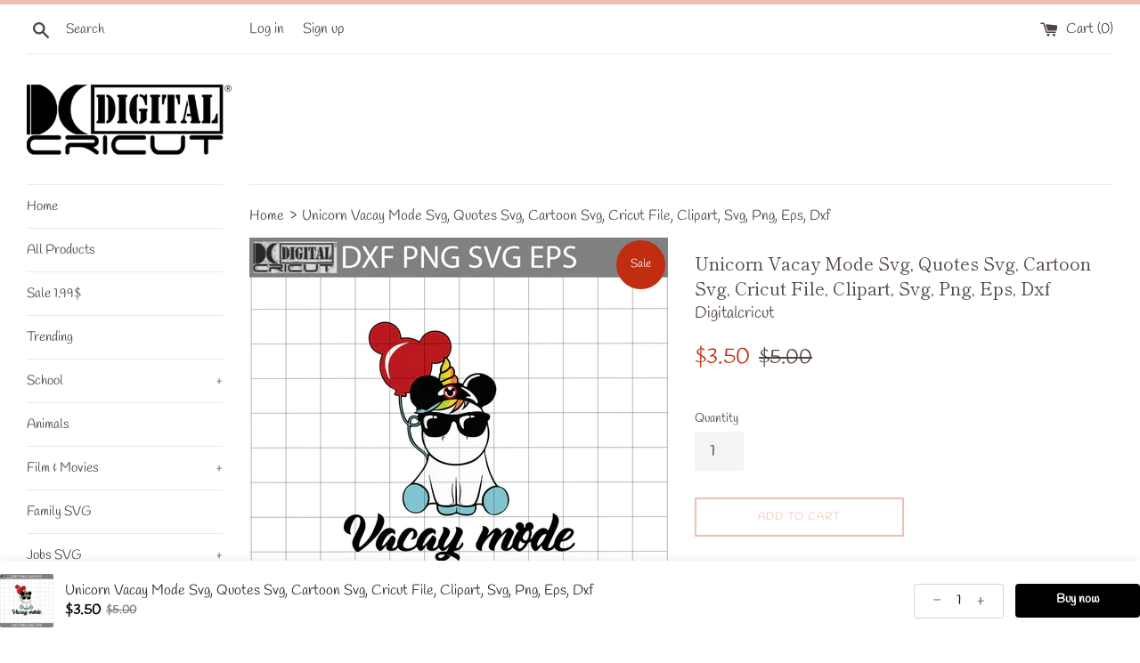

--- FILE ---
content_type: text/javascript; charset=utf-8
request_url: https://digitalcricut.com/products/unicorn-vacay-mode-svg-quotes-svg-cartoon-svg-cricut-file-clipart-svg-png-eps-dxf.js
body_size: 1023
content:
{"id":6779682848810,"title":"Unicorn Vacay Mode Svg, Quotes Svg, Cartoon Svg, Cricut File, Clipart, Svg, Png, Eps, Dxf","handle":"unicorn-vacay-mode-svg-quotes-svg-cartoon-svg-cricut-file-clipart-svg-png-eps-dxf","description":"\u003cspan\u003eWelcome to Handmade item and Digital download (1 ZIP)\u003c\/span\u003e\u003cbr\u003e\u003cbr\u003e\u003cspan\u003eThis is digital download file, It's not a physical commodity.\u003c\/span\u003e\u003cbr\u003e\u003cbr\u003e\u003cspan\u003e Make cute poster for the comfort of your apartment.\u003c\/span\u003e\u003cbr\u003e\u003cspan\u003e Or decorate a t-shirt, bag, pillowcase transfer iron.\u003c\/span\u003e\u003cbr\u003e\u003cspan\u003e This file will be a cool vinyl sticker.\u003c\/span\u003e\u003cbr\u003e\u003cspan\u003e As an idea - this file is a coloring book for your kid.\u003c\/span\u003e\u003cbr\u003e\u003cspan\u003e This file is huge variation for a creative person.\u003c\/span\u003e\u003cbr\u003e\u003cbr\u003e\u003cspan\u003eDigital file includes with 5 files. Formats: SVG - DXF- PNG - PDF - EPS - Ai\u003c\/span\u003e\u003cbr\u003e\u003cbr\u003e\u003cspan\u003e\u003cimg alt=\"?\" class=\"_1ift _2560 img\" src=\"https:\/\/static.xx.fbcdn.net\/images\/emoji.php\/v9\/t51\/1\/16\/2714.png\"\u003e\u003cimg alt=\"?\" class=\"_1ift _2560 img\" src=\"https:\/\/static.xx.fbcdn.net\/images\/emoji.php\/v9\/t51\/1\/16\/2714.png\"\u003e\u003cimg alt=\"?\" class=\"_1ift _2560 img\" src=\"https:\/\/static.xx.fbcdn.net\/images\/emoji.php\/v9\/t51\/1\/16\/2714.png\"\u003ePlease make sure your computer\/laptop or cutting machine is compatible with one or more of the suggested formats before purchasing the file.\u003c\/span\u003e\u003cbr\u003e\u003cbr\u003e\u003cspan\u003e-Unzip your ZIP file after downloaded \u003c\/span\u003e\u003cbr\u003e\u003cspan\u003eYou can use PNG and JPG files for sublimation and for iron on transfer (specify mirroring in the printer settings). \u003c\/span\u003e\u003cbr\u003e\u003cspan\u003eYou can do scrapbooking projects with EPS file.\u003c\/span\u003e\u003cbr\u003e\u003cspan\u003eSVG and DXF files are needed by the happy owner of Silhouette and Cricut machine. \u003c\/span\u003e\u003cbr\u003e\u003cspan\u003eSome of the other cutting machine also read these formats. \u003c\/span\u003e\u003cbr\u003e\u003cspan\u003eDownloaded PNG files feel free to include in your presentations. \u003c\/span\u003e\u003cbr\u003e\u003cbr\u003e\u003cspan\u003e\u003cimg alt=\"?\" class=\"_1ift _2560 img\" src=\"https:\/\/static.xx.fbcdn.net\/images\/emoji.php\/v9\/t51\/1\/16\/2714.png\"\u003e This file is for personal use\u003c\/span\u003e\u003cbr\u003e\u003cspan\u003e\u003cimg alt=\"?\" class=\"_1ift _2560 img\" src=\"https:\/\/static.xx.fbcdn.net\/images\/emoji.php\/v9\/t51\/1\/16\/2714.png\"\u003e Do not resell this file\u003c\/span\u003e\u003cbr\u003e\u003cspan\u003e\u003cimg alt=\"?\" class=\"_1ift _2560 img\" src=\"https:\/\/static.xx.fbcdn.net\/images\/emoji.php\/v9\/t51\/1\/16\/2714.png\"\u003e Do not share this file to public\u003c\/span\u003e\u003cbr\u003e\u003cspan\u003e\u003cimg alt=\"?\" class=\"_1ift _2560 img\" src=\"https:\/\/static.xx.fbcdn.net\/images\/emoji.php\/v9\/t51\/1\/16\/2714.png\"\u003e If you got any problem with the downloaded version, please contact us\u003c\/span\u003e\u003cbr\u003e\u003cspan\u003e\u003cimg alt=\"?\" class=\"_1ift _2560 img\" src=\"https:\/\/static.xx.fbcdn.net\/images\/emoji.php\/v9\/t51\/1\/16\/2714.png\"\u003e If you need other size, different format or different color, please contact us at any time\u003c\/span\u003e\u003cbr\u003e\u003cbr\u003e\u003cspan\u003eAll rights to these images belong to the authors. We take payment for drawing, creating and spending time on it\u003c\/span\u003e\u003cbr\u003e\u003cbr\u003e\u003cspan\u003e\u003cimg alt=\"??\" class=\"_1ift _2560 img\" src=\"https:\/\/static.xx.fbcdn.net\/images\/emoji.php\/v9\/t6e\/1\/16\/1f4ac.png\"\u003e If you have any question, feel free to ask us. We will try to clarify everything.\u003c\/span\u003e\u003cbr\u003e\u003cbr\u003e\u003cspan\u003eThank you for your time !\u003c\/span\u003e","published_at":"2022-03-15T02:27:11-06:00","created_at":"2022-03-15T02:27:11-06:00","vendor":"Digitalcricut","type":"","tags":["Cartoon Svg","Clipart","Cricut File","Dxf","Eps","Png","Quotes Svg","Svg","Unicorn Vacay Mode Svg"],"price":350,"price_min":350,"price_max":350,"available":true,"price_varies":false,"compare_at_price":500,"compare_at_price_min":500,"compare_at_price_max":500,"compare_at_price_varies":false,"variants":[{"id":39983441739818,"title":"Default Title","option1":"Default Title","option2":null,"option3":null,"sku":"PT10032041-","requires_shipping":false,"taxable":false,"featured_image":null,"available":true,"name":"Unicorn Vacay Mode Svg, Quotes Svg, Cartoon Svg, Cricut File, Clipart, Svg, Png, Eps, Dxf","public_title":null,"options":["Default Title"],"price":350,"weight":0,"compare_at_price":500,"inventory_management":null,"barcode":"","requires_selling_plan":false,"selling_plan_allocations":[]}],"images":["\/\/cdn.shopify.com\/s\/files\/1\/0275\/3576\/9642\/products\/unicorn-vacay-mode-svg-quotes-cartoon-cricut-file-clipart-png-eps-dxf-739.jpg?v=1647334201"],"featured_image":"\/\/cdn.shopify.com\/s\/files\/1\/0275\/3576\/9642\/products\/unicorn-vacay-mode-svg-quotes-cartoon-cricut-file-clipart-png-eps-dxf-739.jpg?v=1647334201","options":[{"name":"Title","position":1,"values":["Default Title"]}],"url":"\/products\/unicorn-vacay-mode-svg-quotes-svg-cartoon-svg-cricut-file-clipart-svg-png-eps-dxf","media":[{"alt":"Unicorn Vacay Mode Svg Quotes Cartoon Cricut File Clipart Png Eps Dxf","id":21569314947114,"position":1,"preview_image":{"aspect_ratio":1.0,"height":1024,"width":1024,"src":"https:\/\/cdn.shopify.com\/s\/files\/1\/0275\/3576\/9642\/products\/unicorn-vacay-mode-svg-quotes-cartoon-cricut-file-clipart-png-eps-dxf-739.jpg?v=1647334201"},"aspect_ratio":1.0,"height":1024,"media_type":"image","src":"https:\/\/cdn.shopify.com\/s\/files\/1\/0275\/3576\/9642\/products\/unicorn-vacay-mode-svg-quotes-cartoon-cricut-file-clipart-png-eps-dxf-739.jpg?v=1647334201","width":1024}],"requires_selling_plan":false,"selling_plan_groups":[]}